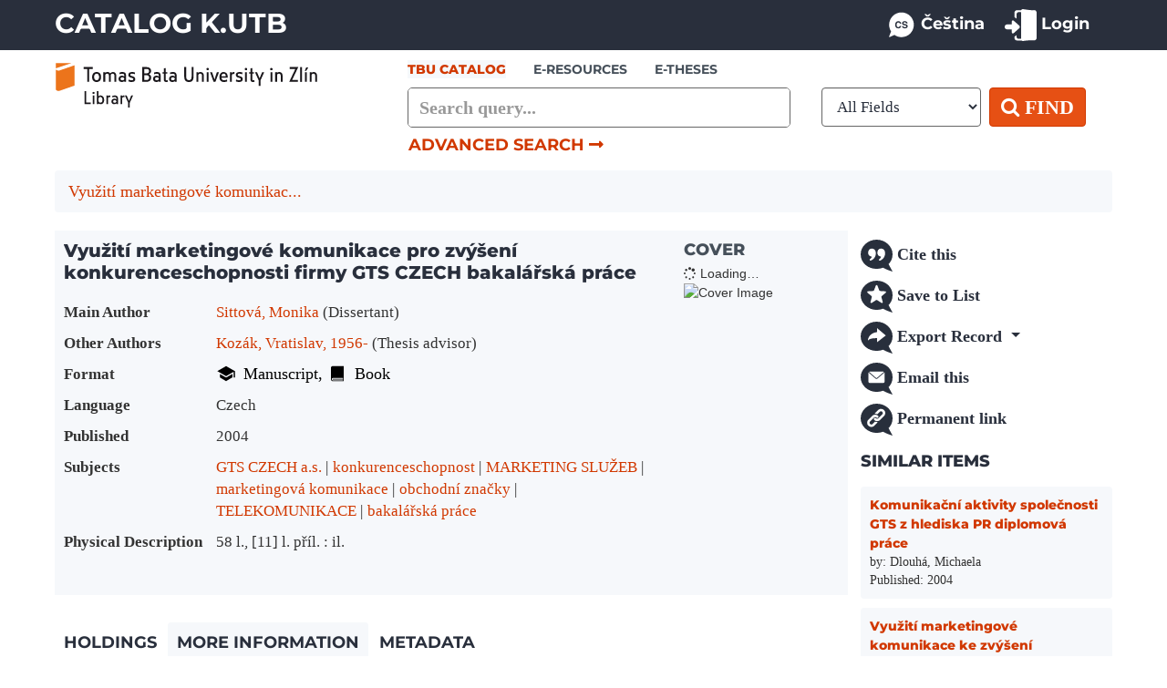

--- FILE ---
content_type: text/html; charset=UTF-8
request_url: https://vufind.katalog.k.utb.cz/Record/19441/Description
body_size: 8251
content:
<!DOCTYPE html>
<html lang="en">
  <head>
        <meta http-equiv="X-UA-Compatible" content="IE=edge">
    <meta name="viewport" content="width=device-width,initial-scale=1.0">
    <meta name="description" content="Vyhledávací portál K.UTB. Otevřete novou bránu k poznání, katalog i portál e-zdrojů odteď na jednom místě, stačí si jen vybrat."/>
    <meta name="keywords" content="knihovna, UTB, vyhledávání, katalog, informační zdroje, e-knihy">  
    <meta name="author" content="Knihovna UTB | TBU Library">
    <meta name="robots" content="noindex,follow">
    
    <meta http-equiv="Content-Type" content="text&#x2F;html&#x3B;&#x20;charset&#x3D;UTF-8">
<meta name="Generator" content="VuFind&#x20;10.2.0">    
    <title>More Information: Využití marketingové komunikace pro zvýšení konkurenceschopnosti firmy GTS CZECH :: K.UTB vyhledávací portál | TBU Library Retrieval Portal</title>        <link href="&#x2F;themes&#x2F;utb&#x2F;css&#x2F;compiled.css&#x3F;_&#x3D;1713477020" media="all" rel="stylesheet" type="text&#x2F;css">
<link href="&#x2F;themes&#x2F;bootstrap3&#x2F;css&#x2F;print.css&#x3F;_&#x3D;1750263068" media="print" rel="stylesheet" type="text&#x2F;css">
<link href="&#x2F;themes&#x2F;utb&#x2F;css&#x2F;assets&#x2F;bootstrap.min.css&#x3F;_&#x3D;1643566405" media="all" rel="stylesheet" type="text&#x2F;css">
<link href="&#x2F;themes&#x2F;utb&#x2F;css&#x2F;assets&#x2F;compiled.css&#x3F;_&#x3D;1646951917" media="all" rel="stylesheet" type="text&#x2F;css">
<link href="&#x2F;themes&#x2F;utb&#x2F;css&#x2F;assets&#x2F;styles.css&#x3F;_&#x3D;1769030816" media="all" rel="stylesheet" type="text&#x2F;css">
<link href="&#x2F;themes&#x2F;utb&#x2F;css&#x2F;assets&#x2F;mapafondu.css&#x3F;_&#x3D;1757789538" media="all" rel="stylesheet" type="text&#x2F;css">
<link href="&#x2F;themes&#x2F;utb&#x2F;css&#x2F;fonts&#x2F;montserrat.css&#x3F;_&#x3D;1712699216" media="all" rel="stylesheet" type="text&#x2F;css">
<link href="&#x2F;themes&#x2F;utb&#x2F;css&#x2F;fonts&#x2F;sourcesans.css&#x3F;_&#x3D;1754332347" media="all" rel="stylesheet" type="text&#x2F;css">
<link href="&#x2F;themes&#x2F;utb&#x2F;css&#x2F;fonts&#x2F;fontawesome-all.min.css&#x3F;_&#x3D;1552924581" media="all" rel="stylesheet" type="text&#x2F;css">
<link href="&#x2F;themes&#x2F;utb&#x2F;css&#x2F;fonts&#x2F;font-awesome.min.css&#x3F;_&#x3D;1552924581" media="all" rel="stylesheet" type="text&#x2F;css">
<link href="&#x2F;Record&#x2F;19441&#x2F;RDF" rel="alternate" type="application&#x2F;rdf&#x2B;xml" title="RDF&#x20;Representation">
<link href="&#x2F;themes&#x2F;utb&#x2F;images&#x2F;favicon&#x2F;favicon-16x16.png&#x3F;_&#x3D;1712268462" rel="icon" sizes="16x16" type="image&#x2F;png">
<link href="&#x2F;themes&#x2F;utb&#x2F;images&#x2F;favicon&#x2F;favicon-32x32.png&#x3F;_&#x3D;1712268466" rel="icon" sizes="32x32" type="image&#x2F;png">
<link href="&#x2F;themes&#x2F;utb&#x2F;images&#x2F;favicon&#x2F;apple-touch-icon.png&#x3F;_&#x3D;1712268457" rel="apple-touch-icon" sizes="180x180" type="image&#x2F;png">
<link href="&#x2F;themes&#x2F;utb&#x2F;images&#x2F;favicon&#x2F;android-chrome-192x192.png&#x3F;_&#x3D;1712268479" rel="android-chrome-icon" sizes="192x192" type="image&#x2F;png">
<link href="&#x2F;themes&#x2F;utb&#x2F;images&#x2F;favicon&#x2F;android-chrome-512x512.png&#x3F;_&#x3D;1712268483" rel="android-chrome-icon" sizes="512x512" type="image&#x2F;png">
<link href="&#x2F;Search&#x2F;OpenSearch&#x3F;method&#x3D;describe" rel="search" type="application&#x2F;opensearchdescription&#x2B;xml" title="Library&#x20;Catalog&#x20;Search">                <script  nonce="&#x2B;DGSjFx9wf5qJikACPdZp8R4cPD8n8aJTrjX5WI7wnw&#x3D;">
    //<!--
    var userIsLoggedIn = false;
    //-->
</script>
<script  src="&#x2F;themes&#x2F;bootstrap3&#x2F;js&#x2F;vendor&#x2F;jquery.min.js&#x3F;_&#x3D;1750263068" nonce="&#x2B;DGSjFx9wf5qJikACPdZp8R4cPD8n8aJTrjX5WI7wnw&#x3D;"></script>
<script  src="&#x2F;themes&#x2F;bootstrap3&#x2F;js&#x2F;vendor&#x2F;bootstrap.min.js&#x3F;_&#x3D;1750263068" nonce="&#x2B;DGSjFx9wf5qJikACPdZp8R4cPD8n8aJTrjX5WI7wnw&#x3D;"></script>
<script  src="&#x2F;themes&#x2F;bootstrap3&#x2F;js&#x2F;vendor&#x2F;bootstrap-accessibility.min.js&#x3F;_&#x3D;1750263068" nonce="&#x2B;DGSjFx9wf5qJikACPdZp8R4cPD8n8aJTrjX5WI7wnw&#x3D;"></script>
<script  src="&#x2F;themes&#x2F;bootstrap3&#x2F;js&#x2F;vendor&#x2F;autocomplete.js&#x3F;_&#x3D;1750263068" nonce="&#x2B;DGSjFx9wf5qJikACPdZp8R4cPD8n8aJTrjX5WI7wnw&#x3D;"></script>
<script  src="&#x2F;themes&#x2F;bootstrap3&#x2F;js&#x2F;lib&#x2F;ajax_request_queue.js&#x3F;_&#x3D;1750263068" nonce="&#x2B;DGSjFx9wf5qJikACPdZp8R4cPD8n8aJTrjX5WI7wnw&#x3D;"></script>
<script  src="&#x2F;themes&#x2F;bootstrap3&#x2F;js&#x2F;common.js&#x3F;_&#x3D;1750263068" nonce="&#x2B;DGSjFx9wf5qJikACPdZp8R4cPD8n8aJTrjX5WI7wnw&#x3D;"></script>
<script  src="&#x2F;themes&#x2F;bootstrap3&#x2F;js&#x2F;config.js&#x3F;_&#x3D;1750263068" nonce="&#x2B;DGSjFx9wf5qJikACPdZp8R4cPD8n8aJTrjX5WI7wnw&#x3D;"></script>
<script  src="&#x2F;themes&#x2F;bootstrap3&#x2F;js&#x2F;lightbox.js&#x3F;_&#x3D;1750263068" nonce="&#x2B;DGSjFx9wf5qJikACPdZp8R4cPD8n8aJTrjX5WI7wnw&#x3D;"></script>
<script  src="&#x2F;themes&#x2F;bootstrap3&#x2F;js&#x2F;searchbox_controls.js&#x3F;_&#x3D;1750263068" nonce="&#x2B;DGSjFx9wf5qJikACPdZp8R4cPD8n8aJTrjX5WI7wnw&#x3D;"></script>
<script  src="&#x2F;themes&#x2F;bootstrap3&#x2F;js&#x2F;truncate.js&#x3F;_&#x3D;1750263068" nonce="&#x2B;DGSjFx9wf5qJikACPdZp8R4cPD8n8aJTrjX5WI7wnw&#x3D;"></script>
<script  src="&#x2F;themes&#x2F;bootstrap3&#x2F;js&#x2F;trigger_print.js&#x3F;_&#x3D;1750263068" nonce="&#x2B;DGSjFx9wf5qJikACPdZp8R4cPD8n8aJTrjX5WI7wnw&#x3D;"></script>
<script  src="&#x2F;themes&#x2F;bootstrap3&#x2F;js&#x2F;observer_manager.js&#x3F;_&#x3D;1750263068" nonce="&#x2B;DGSjFx9wf5qJikACPdZp8R4cPD8n8aJTrjX5WI7wnw&#x3D;"></script>
<script  src="&#x2F;themes&#x2F;bootstrap3&#x2F;js&#x2F;openurl.js&#x3F;_&#x3D;1750263068" nonce="&#x2B;DGSjFx9wf5qJikACPdZp8R4cPD8n8aJTrjX5WI7wnw&#x3D;"></script>
<script  src="&#x2F;themes&#x2F;bootstrap3&#x2F;js&#x2F;list_item_selection.js&#x3F;_&#x3D;1750263068" nonce="&#x2B;DGSjFx9wf5qJikACPdZp8R4cPD8n8aJTrjX5WI7wnw&#x3D;"></script>
<script  src="&#x2F;themes&#x2F;bootstrap3&#x2F;js&#x2F;validation.js&#x3F;_&#x3D;1750263068" nonce="&#x2B;DGSjFx9wf5qJikACPdZp8R4cPD8n8aJTrjX5WI7wnw&#x3D;"></script>
<script  src="https&#x3A;&#x2F;&#x2F;mapafondu.k.utb.cz&#x2F;assets&#x2F;main.js" nonce="&#x2B;DGSjFx9wf5qJikACPdZp8R4cPD8n8aJTrjX5WI7wnw&#x3D;"></script>
<script  src="&#x2F;themes&#x2F;bootstrap3&#x2F;js&#x2F;record.js&#x3F;_&#x3D;1750263068" nonce="&#x2B;DGSjFx9wf5qJikACPdZp8R4cPD8n8aJTrjX5WI7wnw&#x3D;"></script>
<script  src="&#x2F;themes&#x2F;bootstrap3&#x2F;js&#x2F;check_save_statuses.js&#x3F;_&#x3D;1750263068" nonce="&#x2B;DGSjFx9wf5qJikACPdZp8R4cPD8n8aJTrjX5WI7wnw&#x3D;"></script>
<script  src="&#x2F;themes&#x2F;bootstrap3&#x2F;js&#x2F;account_ajax.js&#x3F;_&#x3D;1750263068" nonce="&#x2B;DGSjFx9wf5qJikACPdZp8R4cPD8n8aJTrjX5WI7wnw&#x3D;"></script>
<script  nonce="&#x2B;DGSjFx9wf5qJikACPdZp8R4cPD8n8aJTrjX5WI7wnw&#x3D;">
    //<!--
    VuFind.path = '';
VuFind.defaultSearchBackend = 'Solr';
VuFind.addTranslations({"add_tag_success":"Tags Saved","bulk_email_success":"Your item(s) were emailed","bulk_limit_exceeded":"Selection of %%count%% items exceeds the limit of %%limit%% for this action. Please select fewer items.","bulk_noitems_advice":"No items were selected. Please click on a checkbox next to an item and try again.","bulk_save_success":"Your item(s) were saved successfully","clear_selection":"Clear Selection (%%count%%)","close":"close","collection_empty":"No items to display.","del_search_num":"Remove Search Group %%num%%","eol_ellipsis":"\u2026","error_occurred":"An error has occurred","go_to_list":"Go to List","hold_available":"Available for Pickup","less_ellipsis":"less\u2026","libphonenumber_invalid":"Phone number invalid","libphonenumber_invalidcountry":"Invalid country calling code","libphonenumber_invalidregion":"Invalid region code:","libphonenumber_notanumber":"The string supplied did not seem to be a phone number","libphonenumber_toolong":"The string supplied is too long to be a phone number","libphonenumber_tooshort":"The string supplied is too short to be a phone number","libphonenumber_tooshortidd":"Phone number too short after IDD","loading_ellipsis":"Loading\u2026","more_ellipsis":"more\u2026","no_description":"Description not available.","number_thousands_separator":",","sms_success":"Message sent.","toggle_dropdown":"Toggle Dropdown","No pickup locations available":"No pickup locations available","Phone number invalid":"Phone number invalid","Invalid country calling code":"Invalid country calling code","Invalid region code":"Invalid region code:","The string supplied did not seem to be a phone number":"The string supplied did not seem to be a phone number","The string supplied is too long to be a phone number":"The string supplied is too long to be a phone number","The string supplied is too short to be a phone number":"The string supplied is too short to be a phone number","Phone number too short after IDD":"Phone number too short after IDD","account_checkouts_due":"Items due soon","account_checkouts_overdue":"Items overdue","account_has_alerts":"Your account has alerts","account_normal_checkouts":"Items due later","account_requests_available":"Available for Pickup","account_requests_in_transit":"In Transit","account_requests_other":"Other Status","cover_source_label":"Cover from"});
VuFind.addIcons({"spinner":"<span class=\"icon&#x20;icon--font&#x20;fa&#x20;fa-spinner&#x20;icon--spin\" role=\"img\" aria-hidden=\"true\"><\/span>","ui-dots-menu":"<span class=\"icon&#x20;icon--font&#x20;fa&#x20;fa-ellipsis-h\" role=\"img\" aria-hidden=\"true\"><\/span>","facet-checked":"<span class=\"icon&#x20;icon--font&#x20;fa&#x20;fa-check-square-o\" role=\"img\" aria-hidden=\"true\"><\/span>","facet-collapse":"<span class=\"icon&#x20;icon--font&#x20;fa&#x20;fa-caret-down\" role=\"img\" aria-hidden=\"true\"><\/span>","facet-exclude":"<span class=\"icon&#x20;icon--font&#x20;fa&#x20;fa-times\" role=\"img\" aria-hidden=\"true\"><\/span>","facet-expand":"<span class=\"icon&#x20;icon--font&#x20;fa&#x20;fa-caret-right\" role=\"img\" aria-hidden=\"true\"><\/span>","facet-noncollapsible":"<span class=\"icon&#x20;icon--font&#x20;fa&#x20;fa-none\" role=\"img\" aria-hidden=\"true\"><\/span>","facet-unchecked":"<span class=\"icon&#x20;icon--font&#x20;fa&#x20;fa-square-o\" role=\"img\" aria-hidden=\"true\"><\/span>","format-file":"<img class=\"icon&#x20;icon--img\" src=\"&#x2F;themes&#x2F;bootprint3&#x2F;images&#x2F;icons&#x2F;page.png&#x3F;_&#x3D;1750263068\" aria-hidden=\"true\" alt=\"\">","format-folder":"<img class=\"icon&#x20;icon--img\" src=\"&#x2F;themes&#x2F;bootprint3&#x2F;images&#x2F;icons&#x2F;folder.png&#x3F;_&#x3D;1750263068\" aria-hidden=\"true\" alt=\"\">","my-account":"<img class=\"icon&#x20;icon--img\" src=\"&#x2F;themes&#x2F;utb&#x2F;images&#x2F;icons&#x2F;ikona_uzivatel.svg&#x3F;_&#x3D;1713632976\" aria-hidden=\"true\" alt=\"\">","my-account-notification":"<img class=\"icon&#x20;icon--img\" src=\"&#x2F;themes&#x2F;bootprint3&#x2F;images&#x2F;icons&#x2F;bell.png&#x3F;_&#x3D;1750263068\" aria-hidden=\"true\" alt=\"\">","my-account-warning":"<img class=\"icon&#x20;icon--img\" src=\"&#x2F;themes&#x2F;utb&#x2F;images&#x2F;icons&#x2F;ikona_uzivatel_upozorneni.svg&#x3F;_&#x3D;1757704293\" aria-hidden=\"true\" alt=\"\">","place-hold":"<img class=\"icon&#x20;icon--img\" src=\"&#x2F;themes&#x2F;bootprint3&#x2F;images&#x2F;icons&#x2F;flag_red.png&#x3F;_&#x3D;1750263068\" aria-hidden=\"true\" alt=\"\">","place-ill-request":"<img class=\"icon&#x20;icon--img\" src=\"&#x2F;themes&#x2F;bootprint3&#x2F;images&#x2F;icons&#x2F;arrow_switch.png&#x3F;_&#x3D;1750263068\" aria-hidden=\"true\" alt=\"\">","place-storage-retrieval":"<img class=\"icon&#x20;icon--img\" src=\"&#x2F;themes&#x2F;bootprint3&#x2F;images&#x2F;icons&#x2F;lorry.png&#x3F;_&#x3D;1750263068\" aria-hidden=\"true\" alt=\"\">","status-available":"<span class=\"icon&#x20;icon--font&#x20;fa&#x20;fa-check\" role=\"img\" aria-hidden=\"true\"><\/span>","status-pending":"<img class=\"icon&#x20;icon--img\" src=\"&#x2F;themes&#x2F;bootprint3&#x2F;images&#x2F;icons&#x2F;time.png&#x3F;_&#x3D;1750263068\" aria-hidden=\"true\" alt=\"\">","status-ready":"<img class=\"icon&#x20;icon--img\" src=\"&#x2F;themes&#x2F;bootprint3&#x2F;images&#x2F;icons&#x2F;bell.png&#x3F;_&#x3D;1750263068\" aria-hidden=\"true\" alt=\"\">","status-unavailable":"<span class=\"icon&#x20;icon--font&#x20;fa&#x20;fa-times\" role=\"img\" aria-hidden=\"true\"><\/span>","status-unknown":"<span class=\"icon&#x20;icon--font&#x20;fa&#x20;fa-circle\" role=\"img\" aria-hidden=\"true\"><\/span>","ui-failure":"<img class=\"icon&#x20;icon--img\" src=\"&#x2F;themes&#x2F;bootprint3&#x2F;images&#x2F;icons&#x2F;exclamation.png&#x3F;_&#x3D;1750263068\" aria-hidden=\"true\" alt=\"\">","ui-success":"<img class=\"icon&#x20;icon--img\" src=\"&#x2F;themes&#x2F;bootprint3&#x2F;images&#x2F;icons&#x2F;accept.png&#x3F;_&#x3D;1750263068\" aria-hidden=\"true\" alt=\"\">","truncate-less":"<img class=\"icon&#x20;icon--img\" src=\"&#x2F;themes&#x2F;bootprint3&#x2F;images&#x2F;icons&#x2F;arrow_up.png&#x3F;_&#x3D;1750263068\" aria-hidden=\"true\" alt=\"\">","truncate-more":"<img class=\"icon&#x20;icon--img\" src=\"&#x2F;themes&#x2F;bootprint3&#x2F;images&#x2F;icons&#x2F;arrow_down.png&#x3F;_&#x3D;1750263068\" aria-hidden=\"true\" alt=\"\">"});
VuFind.setCspNonce('+DGSjFx9wf5qJikACPdZp8R4cPD8n8aJTrjX5WI7wnw=');
VuFind.setCurrentSearchId(null);
    //-->
</script>
<script  src="&#x2F;themes&#x2F;bootstrap3&#x2F;js&#x2F;covers.js&#x3F;_&#x3D;1750263068" nonce="&#x2B;DGSjFx9wf5qJikACPdZp8R4cPD8n8aJTrjX5WI7wnw&#x3D;"></script>  </head>
  <body class="template-dir-record template-name-view vufind-offcanvas vufind-offcanvas-right">
        <header class="hidden-print">
            <a class="sr-only" href="#content">Skip to content</a>
      

<div class="top navbar">
  <div class="banner container navbar-expand-md">
        
          
    <a class="navbar-brand text-uppercase lang-en" href="/" id="top">Catalog K.UTB</a>
                                                                                                                            
      

  <div class="navbar-header">
    <button type="button" class="navbar-toggle" data-toggle="collapse" data-target="#header-collapse" aria-label="Toggle&#x20;navigation">
      <span class="icon&#x20;icon--font&#x20;fa&#x20;fa-bars" role="img" aria-hidden="true"></span>    </button>    
  </div>
      <div class="collapse navbar-collapse" id="header-collapse">
      <nav>
        <ul class="nav navbar-nav navbar-right flip">
                                                    <li class="language dropdown">
                                <form method="post" name="langForm" id="langForm">
                                    <input type="hidden" name="mylang"/>
                                </form>
                                                                                                                                                                                                                    <a class="nav-link menu-language" href="#"
                                           onClick="document.langForm.mylang.value='cs';document.langForm.submit()"><img
                                                    src="/themes/utb/images/languages/language_cs.svg" width="35" height="35" alt="ikona jazyk"
                                                    class="ikony-menu">Čeština                                        </a>
                                                                                                </li>
                                              <li id="loginOptions">
                                  <a href="/MyResearch/UserLogin" class="icon-link" data-lightbox>
                  <img src="/themes/utb/images/login/ikona_prihlaseni.svg" width="35" height="35" alt="ikona přihlášení">
                    <span class="icon-link__label">Login</span>
                  </a>
                              </li>
                      
                  </ul>
      </nav>
    </div>
    </div>
</div>

 

  <header>

      <div class="search container navbar">
      <div class="col-12 col-sm-12 col-md-4 col-lg-4 col-xl-4 hd" role="img">
        <a href="/"><img class="img-fluid logo knih mensi" alt="logo knihovny" src="/themes/utb/images/logo/knih-en.svg"></a>
      </div>
      <div class="col-12 col-sm-12 col-md-8 col-lg-8 col-xl-8 hd-sr" style="padding:0;">
        <nav class="nav searchbox hidden-print" role="search">
            <form id="searchForm" class="searchForm navbar-form navbar-left flip" method="get" action="/Search/Results" name="searchForm" autocomplete="off">
        <ul class="nav nav-tabs utblib-search-tab">
                          <li class="active">
          <a  data-source="Solr">TBU Catalog</a>
        </li>
                                <li>
          <a href="&#x2F;Summon&#x2F;Home" data-source="Summon">e-resources</a>
        </li>
                                <li>
          <a href="&#x2F;Search&#x2F;Home&#x3F;hiddenFilters&#x25;5B&#x25;5D&#x3D;institution&#x25;3A&#x25;22ZP&#x25;22" data-source="Solr">E-THESES</a>
        </li>
                </ul>
          <div class="searchForm-query utblib-main-search">
      <input id="searchForm_lookfor" class="searchForm_lookfor&#x20;form-control&#x20;search-query&#x20;autocomplete&#x20;searcher&#x3A;Solr&#x20;ac-auto-submit" type="search" name="lookfor" value="" placeholder="Search&#x20;query..." aria-label="Search&#x20;terms" data-autocomplete-formatting-rules="&#x7B;&quot;&#x2A;&quot;&#x3A;&quot;phrase&quot;,&quot;alphabrowse_author&quot;&#x3A;&quot;none&quot;,&quot;alphabrowse_lcc&quot;&#x3A;&quot;none&quot;,&quot;alphabrowse_title&quot;&#x3A;&quot;none&quot;,&quot;alphabrowse_topic&quot;&#x3A;&quot;none&quot;,&quot;tag&quot;&#x3A;&quot;none&quot;&#x7D;">
      <button id="searchForm-reset" class="searchForm-reset hidden" type="reset" tabindex="-1" aria-label="Clear query"><img class="icon&#x20;icon--img" src="&#x2F;themes&#x2F;utb&#x2F;images&#x2F;icons&#x2F;close-cross.svg&#x3F;_&#x3D;1713122356" aria-hidden="true" alt=""></button>
    </div>
          <select id="searchForm_type" class="searchForm_type form-control" name="type" data-native-menu="false" aria-label="Search&#x20;type">
                                    <option value="AllFields">All Fields</option>
                            <option value="Title">Title</option>
                            <option value="Author">Author</option>
                            <option value="Subject">Subject</option>
                            <option value="ISN">ISBN/ISSN</option>
                      </select>
        <button type="submit" class="btn btn-primary utblib"><i class="fa fa-search search" aria-hidden="true"></i> Find</button>
                <a href="/Search/Advanced" class="advanced-search-link btn btn-link" rel="nofollow">Advanced Search <i class="fas fa-long-arrow-alt-right arrow"></i></a>
        
                        
  </form>
        </nav>
      </div>
    </div>
    </header>

    </header>
    <nav class="breadcrumbs" aria-label="Breadcrumbs">
      <div class="container">
                  <ul class="breadcrumb hidden-print"><li class="active" aria-current="page"><a href="/Record/19441">Využití marketingové komunikac...</a></li> </ul>
              </div>
    </nav>
    <div role="main" class="main">
      <div id="content" class="container">
        

<div class="record sourceSolr">
    <div class="mainbody left">

        
<div class="toolbar-mobile-button">
    <a class="btn btn-link mobile-toolbar-button" data-toggle="collapse" aria-expanded="false" aria-controls="collapse-mobile-toolbar" role="button" href="#collapse-mobile-toolbar">
        Toolbar    </a>

  <div class="record-nav-toolbar container collapse" id="collapse-mobile-toolbar">
    <nav class="record-nav mobile" aria-label="Tools">
    <ul class="action-toolbar">
              <li role="none">
          <a class="cite-record toolbar-btn" data-lightbox href="&#x2F;Record&#x2F;19441&#x2F;Cite" rel="nofollow">
            <img src="/themes/utb/images/toolbar/ikona_citace.svg" width="35" height="35" alt="ikona citování">
            Cite this          </a>
        </li>
      
              <li role="none">
                      <a class="save-record toolbar-btn" data-lightbox href="&#x2F;Record&#x2F;19441&#x2F;Save" rel="nofollow">
            <img src="/themes/utb/images/toolbar/ikona_oblibeni.svg" width="35" height="35" alt="ikona bookmark">
              Save to List            </a>
                  </li>
            
                    <li role="none" class="dropdown">
          <a class="export-toggle toolbar-btn dropdown-toggle" data-toggle="dropdown" aria-haspopup="true" href="&#x2F;Record&#x2F;19441&#x2F;Export" rel="nofollow" aria-expanded="false" aria-controls="export-options">
          <img src="/themes/utb/images/toolbar/ikona_export.svg" width="35" height="35" alt="ikona export">
            Export Record          </a>
          <ul class="dropdown-menu" id="export-options" role="menu">
            <li><a href="https://www.citacepro.com/nacist-dokument-sysno/19441?katalog=utb" title="CitacePRO" target="_blank">Export to CitacePRO</a></li>
                          <li role="none">
                <a href="&#x2F;Record&#x2F;19441&#x2F;Export?style=RefWorks" rel="nofollow" role="menuitem">
                  Export to RefWorks                </a>
              </li>
                          <li role="none">
                <a target="EndNoteWebMain" href="&#x2F;Record&#x2F;19441&#x2F;Export?style=EndNoteWeb" rel="nofollow" role="menuitem">
                  Export to EndNoteWeb                </a>
              </li>
                          <li role="none">
                <a href="&#x2F;Record&#x2F;19441&#x2F;Export?style=EndNote" rel="nofollow" role="menuitem">
                  Export to EndNote                </a>
              </li>
                          <li role="none">
                <a href="&#x2F;Record&#x2F;19441&#x2F;Export?style=RIS" rel="nofollow" role="menuitem">
                  Export to RIS                </a>
              </li>
                      </ul>
        </li>
      
      
      <li role="none">
        <a class="mail-record toolbar-btn" data-lightbox href="&#x2F;Record&#x2F;19441&#x2F;Email" rel="nofollow">
          <img src="/themes/utb/images/toolbar/ikona_email.svg" width="35" height="35" alt="ikona email">
          Email this        </a>
      </li>

      
      <li role="none">
        <a class="permalink-record toolbar-btn" data-lightbox href="&#x2F;Record&#x2F;19441&#x2F;Permalink" rel="nofollow">
          <img src="/themes/utb/images/toolbar/ikona_link.svg" width="35" height="35" alt="ikona permanent link">
          Permanent link        </a>
      </li>
    </ul>
    </nav>
  </div>
</div>

    <input type="hidden" value="19441" class="hiddenId">
    <input type="hidden" value="Solr" class="hiddenSource">
        
<div class="media detail" vocab="http://schema.org/" resource="#record" typeof="CreativeWork Book Product Product">
  
  <div class="media-body">

    <h1 property="name" class="result-detail-head">Využití marketingové komunikace pro zvýšení konkurenceschopnosti firmy GTS CZECH bakalářská práce  </h1>

    
    
    
    
        
                <div class="savedLists">
        <strong>Saved in:</strong>
      </div>
    
          <table class="table table-borderless details">
    <caption class="sr-only">Bibliographic Details</caption>
          <tr><th><span class="result-detail-text">Main Author</span></th><td><span class="result-detail-item"><span class="author-data" property="author">
      <a href="/Author/Home?author=Sittov%C3%A1,%20Monika">
        Sittová, Monika</a>
      <span class="author-property-role">(Dissertant)</span></span></span></td></tr>
          <tr><th><span class="result-detail-text">Other Authors</span></th><td><span class="result-detail-item"><span class="author-data" property="contributor">
      <a href="/Author/Home?author=Koz%C3%A1k,%20Vratislav,%201956-">
        Kozák, Vratislav, 1956-</a>
      <span class="author-property-role">(Thesis advisor)</span></span></span></td></tr>
          <tr><th><span class="result-detail-text">Format</span></th><td><span class="result-detail-item">      <span class="format manuscript">Manuscript</span>
        <span class="format book">Book</span>
  </span></td></tr>
          <tr><th><span class="result-detail-text">Language</span></th><td><span class="result-detail-item"><span property="availableLanguage" typeof="Language"><span property="name">Czech</span></span></span></td></tr>
          <tr><th><span class="result-detail-text">Published</span></th><td><span class="result-detail-item"><span property="publisher" typeof="Organization">
          </span>
        <span property="datePublished">2004</span>
    <br></span></td></tr>
          <tr><th><span class="result-detail-text">Subjects</span></th><td><span class="result-detail-item"><div class="truncate-subjects" data-truncate="&#x7B;&quot;rows&quot;&#x3A;9223372036854775807,&quot;top-toggle&quot;&#x3A;30&#x7D;">
      <div class="subject-line" property="keywords">
                                    <a title="GTS&#x20;CZECH&#x20;a.s." href="/Search/Results?type=Subject&lookfor=%22GTS%20CZECH%20a.s.%22" rel="nofollow">GTS CZECH a.s.</a>
          </div>
      <div class="subject-line" property="keywords">
                                    <a title="konkurenceschopnost" href="/Search/Results?type=Subject&lookfor=%22konkurenceschopnost%22" rel="nofollow">konkurenceschopnost</a>
          </div>
      <div class="subject-line" property="keywords">
                                    <a title="MARKETING&#x20;SLU&#x017D;EB" href="/Search/Results?type=Subject&lookfor=%22MARKETING%20SLU%C5%BDEB%22" rel="nofollow">MARKETING SLUŽEB</a>
          </div>
      <div class="subject-line" property="keywords">
                                    <a title="marketingov&#xE1;&#x20;komunikace" href="/Search/Results?type=Subject&lookfor=%22marketingov%C3%A1%20komunikace%22" rel="nofollow">marketingová komunikace</a>
          </div>
      <div class="subject-line" property="keywords">
                                    <a title="obchodn&#xED;&#x20;zna&#x010D;ky" href="/Search/Results?type=Subject&lookfor=%22obchodn%C3%AD%20zna%C4%8Dky%22" rel="nofollow">obchodní značky</a>
          </div>
      <div class="subject-line" property="keywords">
                                    <a title="TELEKOMUNIKACE" href="/Search/Results?type=Subject&lookfor=%22TELEKOMUNIKACE%22" rel="nofollow">TELEKOMUNIKACE</a>
          </div>
      <div class="subject-line" property="keywords">
                                    <a title="bakal&#xE1;&#x0159;sk&#xE1;&#x20;pr&#xE1;ce" href="/Search/Results?type=Subject&lookfor=%22bakal%C3%A1%C5%99sk%C3%A1%20pr%C3%A1ce%22" rel="nofollow">bakalářská práce</a>
          </div>
  </div></span></td></tr>
          <tr><th><span class="result-detail-text">Physical Description</span></th><td><span class="result-detail-item">58 l., [11] l. příl. : il.</span></td></tr>
      </table>
      </div>

      <div class="media-left medium img-col">
                    <h3 class="medium-head">Cover</h3>
          <div aria-hidden="true">
  <div class="ajaxcover">
    <div class="spinner"><span class="icon&#x20;icon--font&#x20;fa&#x20;fa-spinner&#x20;icon--spin" role="img" aria-hidden="true"></span> Loading…</div>
    <div class="cover-container">
      <img data-context="core" data-recordsource="Solr" data-recordid="19441" data-coversize="medium" class="recordcover ajax cover-detail" alt="Cover&#x20;Image">
    </div>
  </div>
</div>      
            
            
                </div>
  </div>

          <a id="tabnav"></a>
      <div class="record-tabs">
        <ul class="nav nav-tabs" role="tablist">
                                  <li id="record-tab-holdings" class="record-tab holdings" role="tab" aria-controls="record-tab-holdings" data-tab="holdings">
              <a class="record-tab nav-link" href="&#x2F;Record&#x2F;19441&#x2F;Holdings#tabnav" data-lightbox-ignore role="link" aria-label="record-tab-holdings" aria-controls="record-tab-holdings">
                Holdings              </a>
            </li>
                                  <li id="record-tab-description" class="record-tab description active initiallyActive" role="tab" aria-controls="record-tab-description" data-tab="description">
              <a class="record-tab nav-link" href="&#x2F;Record&#x2F;19441&#x2F;Description#tabnav" data-lightbox-ignore role="link" aria-label="record-tab-description" aria-controls="record-tab-description">
                More Information              </a>
            </li>
                                  <li id="record-tab-details" class="record-tab details" role="tab" aria-controls="record-tab-details" data-tab="details">
              <a class="record-tab nav-link" href="&#x2F;Record&#x2F;19441&#x2F;Details#tabnav" data-lightbox-ignore role="link" aria-label="record-tab-details" aria-controls="record-tab-details">
                Metadata              </a>
            </li>
                  </ul>

        <div class="tab-content">
                      <div class="tab-pane active description-tab" id="record-tab-description" role="tabpanel" aria-labelledby="record-tab-description">
              <table class="table table-borderless">
  <caption class="sr-only">More Information</caption>
            <tr><th>Physical Description:</th><td>58 l., [11] l. příl. : il.</td></tr>
      </table>
            </div>
                  </div>
      </div>
    
    <span class="Z3988" aria-hidden="true" title="url_ver&#x3D;Z39.88-2004&amp;ctx_ver&#x3D;Z39.88-2004&amp;ctx_enc&#x3D;info&#x25;3Aofi&#x25;2Fenc&#x25;3AUTF-8&amp;rfr_id&#x3D;info&#x25;3Asid&#x25;2Fvufind.svn.sourceforge.net&#x25;3Agenerator&amp;rft.title&#x3D;Vyu&#x25;C5&#x25;BEit&#x25;C3&#x25;AD&#x2B;marketingov&#x25;C3&#x25;A9&#x2B;komunikace&#x2B;pro&#x2B;zv&#x25;C3&#x25;BD&#x25;C5&#x25;A1en&#x25;C3&#x25;AD&#x2B;konkurenceschopnosti&#x2B;firmy&#x2B;GTS&#x2B;CZECH&#x2B;bakal&#x25;C3&#x25;A1&#x25;C5&#x25;99sk&#x25;C3&#x25;A1&#x2B;pr&#x25;C3&#x25;A1ce&#x2B;&amp;rft.date&#x3D;2004&amp;rft_val_fmt&#x3D;info&#x25;3Aofi&#x25;2Ffmt&#x25;3Akev&#x25;3Amtx&#x25;3Abook&amp;rft.genre&#x3D;book&amp;rft.btitle&#x3D;Vyu&#x25;C5&#x25;BEit&#x25;C3&#x25;AD&#x2B;marketingov&#x25;C3&#x25;A9&#x2B;komunikace&#x2B;pro&#x2B;zv&#x25;C3&#x25;BD&#x25;C5&#x25;A1en&#x25;C3&#x25;AD&#x2B;konkurenceschopnosti&#x2B;firmy&#x2B;GTS&#x2B;CZECH&#x2B;bakal&#x25;C3&#x25;A1&#x25;C5&#x25;99sk&#x25;C3&#x25;A1&#x2B;pr&#x25;C3&#x25;A1ce&#x2B;&amp;rft.au&#x3D;Sittov&#x25;C3&#x25;A1&#x25;2C&#x2B;Monika&amp;rft.edition&#x3D;&amp;rft.isbn&#x3D;"></span>  </div>

  <div class="sidebar right hidden-print record" role="region" aria-label="Related Items">

    
  <nav class="record-nav standard" aria-label="Tools">
  <ul class="action-toolbar">
          <li role="none">
        <a class="cite-record toolbar-btn" data-lightbox href="&#x2F;Record&#x2F;19441&#x2F;Cite" rel="nofollow">
          <img src="/themes/utb/images/toolbar/ikona_citace.svg" width="35" height="35" alt="ikona citování">
          Cite this        </a>
      </li>
    
          <li role="none">
                  <a class="save-record toolbar-btn" data-lightbox href="&#x2F;Record&#x2F;19441&#x2F;Save" rel="nofollow">
          <img src="/themes/utb/images/toolbar/ikona_oblibeni.svg" width="35" height="35" alt="ikona bookmark">
            Save to List          </a>
              </li>
        
              <li role="none" class="dropdown">
        <a class="export-toggle toolbar-btn dropdown-toggle" data-toggle="dropdown" aria-haspopup="true" href="&#x2F;Record&#x2F;19441&#x2F;Export" rel="nofollow" aria-expanded="false" aria-controls="export-options">
        <img src="/themes/utb/images/toolbar/ikona_export.svg" width="35" height="35" alt="ikona export">
          Export Record        </a>
        <ul class="dropdown-menu" id="export-options" role="menu">
          <li><a href="https://www.citacepro.com/nacist-dokument-sysno/19441?katalog=utb" title="CitacePRO" target="_blank">Export to CitacePRO</a></li>
                      <li role="none">
              <a href="&#x2F;Record&#x2F;19441&#x2F;Export?style=RefWorks" rel="nofollow" role="menuitem">
                Export to RefWorks              </a>
            </li>
                      <li role="none">
              <a target="EndNoteWebMain" href="&#x2F;Record&#x2F;19441&#x2F;Export?style=EndNoteWeb" rel="nofollow" role="menuitem">
                Export to EndNoteWeb              </a>
            </li>
                      <li role="none">
              <a href="&#x2F;Record&#x2F;19441&#x2F;Export?style=EndNote" rel="nofollow" role="menuitem">
                Export to EndNote              </a>
            </li>
                      <li role="none">
              <a href="&#x2F;Record&#x2F;19441&#x2F;Export?style=RIS" rel="nofollow" role="menuitem">
                Export to RIS              </a>
            </li>
                  </ul>
      </li>
    
    
    <li role="none">
      <a class="mail-record toolbar-btn" data-lightbox href="&#x2F;Record&#x2F;19441&#x2F;Email" rel="nofollow">
        <img src="/themes/utb/images/toolbar/ikona_email.svg" width="35" height="35" alt="ikona email">
        Email this      </a>
    </li>

    
    <li role="none">
      <a class="permalink-record toolbar-btn" data-lightbox href="&#x2F;Record&#x2F;19441&#x2F;Permalink" rel="nofollow">
        <img src="/themes/utb/images/toolbar/ikona_link.svg" width="35" height="35" alt="ikona permanent link">
        Permanent link      </a>
    </li>
  </ul>
</nav>
  
        <h2 class="sidebar record">Similar Items</h2>
  <ul class="list-group">
          <li class="list-group-item similar-group-item">
                <a class="related__title" href="&#x2F;Record&#x2F;7178">

          Komunikační aktivity společnosti GTS z hlediska PR diplomová práce         </a>
                          <br>by: Dlouhá, Michaela                                  <br>Published: 2004              </li>
          <li class="list-group-item similar-group-item">
                <a class="related__title" href="&#x2F;Record&#x2F;19440">

          Využití marketingové komunikace ke zvýšení konkurenceschopnosti ČSAD Vsetín, a.s. bakalářská práce         </a>
                          <br>by: Krutílková, Marie                                  <br>Published: 2004              </li>
          <li class="list-group-item similar-group-item">
                <a class="related__title" href="&#x2F;Record&#x2F;109388">

          Employer Brand and Firm Competitiveness on the Labour Market: The Case of Azerbaijan = Budování značky zaměstnavatele a firemní konkurenceschopnost na trhu práce: případ Ázerbájdžánu : teze disertační práce         </a>
                          <br>by: Huseynova, Aydan                                  <br>Published: 2023              </li>
          <li class="list-group-item similar-group-item">
                <a class="related__title" href="&#x2F;Record&#x2F;109732">

          Employer Brand and Firm Competitiveness on the Labour Market: The Case of Azerbaijan = Budování značky zaměstnavatele a firemní konkurenceschopnost na trhu práce: případ Ázerbájdžánu : disertační práce         </a>
                          <br>by: Huseynova, Aydan                                  <br>Published: 2023              </li>
          <li class="list-group-item similar-group-item">
                <a class="related__title" href="&#x2F;Record&#x2F;12942">

          Proces globalizace a jeho dopad na marketingové aktivity společnosti Volkswagen AG bakalářská práce         </a>
                          <br>by: Jemelková, Barbora                                  <br>Published: 2004              </li>
      </ul>
      </div>
</div>
<script  nonce="&#x2B;DGSjFx9wf5qJikACPdZp8R4cPD8n8aJTrjX5WI7wnw&#x3D;">
    //<!--
    $(document).ready(recordDocReady);
    //-->
</script>      </div>
    </div>
    <footer class="hidden-print">
  <div class="footer-container container">
    <div class="footer-column">
              <h3 class="footer-links">Search Options</h3>
        <ul class="footer-list">
          <li><a href="/Search/History">Search History</a></li>
          <li><a href="/Browse/Home">Browse the Catalog</a></li>
          <li><a href="/Alphabrowse/Home">Browse Alphabetically</a></li>
          <li><a href="/./Search/NewItem?range=30&submit=Hledat">New Items</a></li> 
        </ul>
          </div>
    <div class="footer-column">
              <h3 class="footer-links">Find More with K.UTB</h3>
        <ul class="footer-list">
          <li><a href="https://knihovna.utb.cz/en/library/first-time-at-the-library/opening-hours/" target="_blank">Opening Hours of the Library</a></li>
          <li><a href="https://knihovna.utb.cz/en/what-we-have/our-collections/suggestion-for-book-purchase/" target="_blank">Suggestion for Book Purchase</a></li>
          <li><a href="/./Content/mvs-form">Interlibrary Loans</a></li>
          <li><a href="https://nakladatelstvi.utb.cz/nabidka-sluzeb/tisk-a-vazba-zaverecnych-praci/" target="_blank">Printing and binding of the Theses</a></li>
        </ul>
          </div>
    <div class="footer-column">
              <h3 class="footer-links">Do You Need Help?</h3>
        <ul class="footer-list">
          <li><a href="/Help/Home?topic=search&amp;_=1769198088" data-lightbox class="help-link">Search Tips</a></li>
          <li><a href="https://knihovna.utb.cz/en/library/first-time-at-the-library/manuals-and-tutorials/" target="_blank">FAQs</a></li>
          <li><a id="feedbackLink" data-lightbox href="/Feedback/Home">Feedback</a></li>
          <li><a href="https://knihovna.utb.cz/en/library/about-the-library/our-team-contacts/" target="_blank">Contacts</a></li>
        </ul>
          </div>
  </div>
  <div class="container paticka-logo">
  <div class="row">
                <div class="col-4 ft"><a href="http://knihovna.utb.cz" target="_blank"><img class="img-fluid logo-paticka" alt="logo knihovny" src="/themes/utb/images/logo/logo_knihovna.svg" width="200"></a></div>
                <div class="col-4 item social ft"><a href="http://www.facebook.com/knihovnautb" title="Facebook" target="_blank"><span class="bi--facebook" aria-hidden="true"></span></a><a href="http://twitter.com/knihovnautb" title="Twitter" target="_blank"><span class="bi--twitter-x" aria-hidden="true"></span></a><a href="http://instagram.com/knihovnautb" title="Instagram"target="_blank"><span class="bi--instagram" aria-hidden="true"></span></a></div>
                <div class="col-4 ft">
                    <p class="copyright"><a class="copyright-link" href="/./Content/accessibility" title="Declaration of Accessibility">Declaration of Accessibility</a> | <a class="copyright-link" href="https://knihovna.utb.cz/en/cookies-policy#catalog" target="_blank" title="Cookies Policy">Cookies</a></p>
                    <p class="copyright">Knihovna UTB ve Zlíně &copy; 2026</p>
                </div>
            </div>
  </div>
</footer>
    <!-- MODAL IN CASE WE NEED ONE -->
    <div id="modal" class="modal fade hidden-print" tabindex="-1" role="dialog" aria-hidden="true">
      <div class="modal-dialog">
        <div class="modal-content">
          <button type="button" class="close" data-dismiss="modal">
            <span class="icon&#x20;icon--font&#x20;fa&#x20;fa-times" aria-label="Close" role="img" aria-hidden="true"></span>          </button>
          <div class="modal-body"></div>
        </div>
      </div>
    </div>
    <div class="offcanvas-overlay" data-toggle="offcanvas"></div>
                    
      </body>
</html>


--- FILE ---
content_type: text/css
request_url: https://vufind.katalog.k.utb.cz/themes/utb/css/fonts/sourcesans.css?_=1754332347
body_size: 253
content:
/* latin-ext */
@font-face {
  font-family: 'Source Sans 3';
  font-style: normal;
  font-weight: 400;
  font-optical-sizing: auto;
  src: url("SourceSans3-Regular.woff") format("woff"),
  src: url("SourceSans3-Regular.woff2") format("woff2");
}


/* latin-ext */
@font-face {
  font-family: 'Source Sans 3';
  font-style: normal;
  font-weight: 600;
  font-optical-sizing: auto;
  src: url("SourceSans3-SemiBold.woff") format("woff"),
  src: url("SourceSans3-SemiBold.woff2") format("woff2");
}

/* latin-ext */
@font-face {
  font-family: 'Source Sans 3';
  font-style: normal;
  font-weight: 700;
  font-optical-sizing: auto;
  src: url("SourceSans3-Bold.woff") format("woff"),
  src: url("SourceSans3-Bold.woff2") format("woff2");
}

/* latin-ext */
@font-face {
  font-family: 'Open Sans';
  font-style: italic;
  font-weight: 400;
  font-optical-sizing: auto;
  src: url("SourceSans3-Italic.woff") format("woff"),
  src: url("SourceSans3-Italic.woff2") format("woff2");
}

/* latin-ext */
@font-face {
  font-family: 'Open Sans';
  font-style: italic;
  font-weight: 700;
  font-optical-sizing: auto;
  src: url("SourceSans3-BoldItalic.woff") format("woff"),
  src: url("SourceSans3-BoldItalic.woff2") format("woff2");
}


--- FILE ---
content_type: image/svg+xml
request_url: https://vufind.katalog.k.utb.cz/themes/utb/images/toolbar/ikona_oblibeni.svg
body_size: 1002
content:
<?xml version="1.0" encoding="UTF-8"?>
<svg id="Vrstva_1" data-name="Vrstva 1" xmlns="http://www.w3.org/2000/svg" width="423.3mm" height="423.3mm" version="1.1" viewBox="0 0 1200 1200">
  <defs>
    <style>
      .cls-1 {
        fill: #282f3c;
      }

      .cls-1, .cls-2 {
        stroke-width: 0px;
      }

      .cls-2 {
        fill: #fff;
      }
    </style>
  </defs>
  <path class="cls-1" d="M1038,900l-225.6,138c87.6,49.2,237.6,124.8,387.6,162l-162-300ZM600,0C274.8,0,0,249.6,0,549.6s274.8,549.6,600,549.6,600-224.4,600-549.6S925.2,0,600,0Z"/>
  <path class="cls-2" d="M790.1,581l152.9-126c21.6-17.9,10.4-52.9-17.9-54.4l-196.9-11.9c-11.9-.7-22.4-8.2-26.8-19.4l-72.3-184.9c-10.4-26.1-47-26.1-57.4,0l-72.3,184.2c-4.5,11.2-14.9,18.6-26.8,19.4l-197.6,11.9c-28.3,1.5-39.5,36.5-17.9,54.4l152.9,125.3c8.9,7.5,13.4,20.1,10.4,31.3l-50,191.6c-6.7,26.8,22.4,48.5,46.2,33.6l166.3-106.6c10.4-6.7,23.1-6.7,32.8,0l167,106.6c23.9,14.9,52.9-6.7,46.2-33.6l-50-190.9c-2.2-11.2,1.5-23.1,11.2-30.6h0Z"/>
</svg>

--- FILE ---
content_type: image/svg+xml
request_url: https://vufind.katalog.k.utb.cz/themes/utb/images/logo/logo_knihovna.svg
body_size: 2701
content:
<svg xmlns="http://www.w3.org/2000/svg" viewBox="0 0 73.93 13.49"><defs><style>.cls-1{fill:#fff;}</style></defs><title>Datový zdroj 2</title><g id="Vrstva_2" data-name="Vrstva 2"><g id="content"><path class="cls-1" d="M7.4,0,0,2.52V0H7.4ZM0,2.9c0,.36.59.69,1.29.69A2.31,2.31,0,0,0,2,3.47L9.14,1v9.89L2,13.37a2.41,2.41,0,0,1-.72.12c-.71,0-1.31-.36-1.31-1V2.9Z"/><path class="cls-1" d="M14.81,9.1h-.9V1.89h.9V6.23l1.56-1.89h1.15l-1.75,2,2,2.75H16.65L14.81,6.53Z"/><path class="cls-1" d="M21.17,6a.81.81,0,0,0-.83-.91A.86.86,0,0,0,19.4,6V9.1h-.9V4.34h.9v.4a1.39,1.39,0,0,1,1.09-.45A1.53,1.53,0,0,1,22.07,6V9.1h-.9Z"/><path class="cls-1" d="M23.92,3.44a.52.52,0,0,1-.59-.56.59.59,0,0,1,1.18,0A.52.52,0,0,1,23.92,3.44Zm.45.9V9.1h-.9V4.34Z"/><path class="cls-1" d="M28.44,6a.81.81,0,0,0-.83-.91.86.86,0,0,0-.94.92V9.1h-.9V1.89h.9V4.74a1.39,1.39,0,0,1,1.09-.45A1.53,1.53,0,0,1,29.34,6V9.1h-.9Z"/><path class="cls-1" d="M32.61,9.14c-1.16,0-2.17-.66-2.17-2.42a2.18,2.18,0,1,1,4.34,0C34.78,8.48,33.76,9.14,32.61,9.14Zm0-4.05c-.71,0-1.22.56-1.22,1.63s.53,1.58,1.22,1.58,1.22-.55,1.22-1.58S33.32,5.09,32.61,5.09Z"/><path class="cls-1" d="M35,4.34h1L37.16,7.9l1.17-3.56h1L37.59,9.1h-.87Z"/><path class="cls-1" d="M42.7,6a.81.81,0,0,0-.83-.91.86.86,0,0,0-.94.92V9.1H40V4.34h.9v.4A1.39,1.39,0,0,1,42,4.29,1.53,1.53,0,0,1,43.6,6V9.1h-.9Z"/><path class="cls-1" d="M47.45,8.68a1.62,1.62,0,0,1-2.75-1,1.49,1.49,0,0,1,1.64-1.55,1.61,1.61,0,0,1,1.11.39V5.89c0-.57-.38-.78-.88-.78a3.61,3.61,0,0,0-1.33.29l-.1-.82a3.94,3.94,0,0,1,1.53-.29,1.48,1.48,0,0,1,1.68,1.6V9.1h-.9Zm0-1.19c0-.37-.45-.62-.93-.62s-.87.2-.87.76.43.7.87.7.93-.34.93-.68Z"/><path class="cls-1" d="M50.11,9.14a.59.59,0,0,1-.66-.63.66.66,0,0,1,1.32,0A.59.59,0,0,1,50.11,9.14Z"/><path class="cls-1" d="M54.39,8.65a1.27,1.27,0,0,1-1.14.49,1.49,1.49,0,0,1-1.53-1.68V4.34h.9v3.1c0,.54.25.91.78.91a1,1,0,0,0,1-1v-3h.9V9.1h-.9Z"/><path class="cls-1" d="M58.78,9a1.62,1.62,0,0,1-.78.15c-.55,0-1.19-.2-1.19-1.24V5.09h-.62V4.34h.62V2.49l.9-.1V4.34h.78v.75h-.78V7.9c0,.34.18.44.38.44a1.26,1.26,0,0,0,.57-.15Z"/><path class="cls-1" d="M61.77,9.14a1.51,1.51,0,0,1-1.19-.46V9.1h-.9V1.89h.9V4.75a1.32,1.32,0,0,1,1.15-.46c1,0,2,.77,2,2.47S62.64,9.14,61.77,9.14Zm-.14-4.05a1,1,0,0,0-1.05,1.09v1A1,1,0,0,0,61.63,8.3c.63,0,1.14-.38,1.14-1.54S62.19,5.09,61.63,5.09Z"/><path class="cls-1" d="M65.13,9.14a.59.59,0,0,1-.66-.63.66.66,0,0,1,1.32,0A.59.59,0,0,1,65.13,9.14Z"/><path class="cls-1" d="M69.78,8.84a3.1,3.1,0,0,1-1.22.3c-.89,0-2-.45-2-2.43s1.14-2.42,2-2.42a2.72,2.72,0,0,1,1.22.33l-.2.81a2.41,2.41,0,0,0-1-.32c-.54,0-1.07.48-1.07,1.6S68,8.3,68.56,8.3a2.09,2.09,0,0,0,1-.33Z"/><path class="cls-1" d="M73.82,9.1H70.28l2.27-4H70.38V4.34h3.55l-2.17,4h2.06Z"/></g></g></svg>

--- FILE ---
content_type: image/svg+xml
request_url: https://vufind.katalog.k.utb.cz/themes/utb/images/toolbar/ikona_citace.svg
body_size: 738
content:
<?xml version="1.0" encoding="UTF-8"?>
<svg width="1200pt" height="1200pt" version="1.1" viewBox="0 0 1200 1200" xmlns="http://www.w3.org/2000/svg">
 <path d="m768 334.8c81.602 0 152.4 56.398 152.4 176.4 0 171.6-140.4 272.4-218.4 282l-18-46.801c45.602-30 84-81.602 80.398-111.6-51.602-3.6016-135.6-32.398-135.6-144-1.1953-85.195 46.805-156 139.2-156zm-348 0c81.602 0 152.4 56.398 152.4 176.4 0 171.6-140.4 272.4-218.4 282l-18-46.801c45.602-30 84-81.602 80.398-111.6-51.602-3.6016-135.6-32.398-135.6-144-1.1953-85.195 46.805-156 139.2-156zm618 565.2-225.6 138c87.602 49.199 237.6 124.8 387.6 162zm-438-900c-325.2 0-600 249.6-600 549.6 0 325.2 274.8 549.6 600 549.6s600-224.4 600-549.6c0-300-274.8-549.6-600-549.6z" fill="#282f3c"/>
</svg>


--- FILE ---
content_type: image/svg+xml
request_url: https://vufind.katalog.k.utb.cz/themes/utb/images/medium/medium_manuscript.svg
body_size: 303
content:
<?xml version="1.0" encoding="UTF-8"?>
<svg width="1200pt" height="1200pt" version="1.1" viewBox="0 0 1200 1200" xmlns="http://www.w3.org/2000/svg">
 <g>
  <path d="m600 150-525 300 525 300 450-257.18v332.18h75v-375z"/>
  <path d="m225 622.12v202.88l375 225 375-225v-202.88l-375 214.27z"/>
 </g>
</svg>


--- FILE ---
content_type: image/svg+xml
request_url: https://vufind.katalog.k.utb.cz/themes/utb/images/toolbar/ikona_link.svg
body_size: 2144
content:
<?xml version="1.0" encoding="UTF-8"?>
<svg id="Vrstva_1" data-name="Vrstva 1" xmlns="http://www.w3.org/2000/svg" width="423.3mm" height="423.3mm" version="1.1" viewBox="0 0 1200 1200">
  <defs>
    <style>
      .cls-1 {
        fill: #282f3c;
      }

      .cls-1, .cls-2 {
        stroke-width: 0px;
      }

      .cls-2 {
        fill: #fff;
      }
    </style>
  </defs>
  <path class="cls-1" d="M1038,900l-225.6,138c87.6,49.2,237.6,124.8,387.6,162l-162-300ZM600,0C274.8,0,0,249.6,0,549.6s274.8,549.6,600,549.6,600-224.4,600-549.6S925.2,0,600,0Z"/>
  <g>
    <path class="cls-2" d="M402.6,875.3c-42.1,0-82.4-16.8-112.2-46.5-29.7-29.8-46.5-70.1-46.5-112.2,0-42.1,16.7-82.4,46.4-112.2l144.2-144.3c14.7-14.8,32.2-26.5,51.5-34.5,19.3-8,39.9-12.1,60.8-12,30.3,0,60.1,8.7,85.6,25.1,9.6,6.1,18.6,13.3,26.6,21.4,9.2,9.2,14,21.9,13.2,34.9-.8,10.9-5.5,21.1-13.2,28.8-8.6,8.1-20,12.6-31.9,12.6s-23.2-4.5-31.9-12.6c-12.8-12.7-30-19.9-48.1-19.9s-35.3,7.2-48.1,19.9l-144.8,144.7c-17.2,17.2-23.9,42.3-17.6,65.8,6.3,23.5,24.6,41.8,48.1,48.1,23.5,6.3,48.6-.4,65.8-17.6l85.6-85.7c1.6-1.6,3.6-2.7,5.8-3.1,2.2-.4,4.5-.2,6.6.6,23,9.4,47.7,14.1,72.6,14.1h4.5c3,0,5.9,1.2,8.1,3.3,2.1,2.1,3.3,5,3.3,8,0,3-1.2,5.9-3.4,8l-119.1,119.1c-14.7,14.7-32.2,26.4-51.4,34.3-19.2,7.9-39.9,12-60.7,11.9h0Z"/>
    <path class="cls-2" d="M621.9,656.6h-8.6c-5.7-.2-11.3-.8-16.9-1.6-4.6-.8-9.2-1.7-13.7-2.8l-6.7-1.8c-2.4-.7-4.9-1.5-7.3-2.4-2.4-.9-4.9-1.7-7.3-2.7s-4.8-1.9-7.1-3.1h0c-16.9-7.8-32.2-18.6-45.4-31.7-9.2-9.2-14-21.9-13.2-34.9.7-10.9,5.4-21.3,13.2-29,8.6-8.1,20-12.6,31.9-12.6s23.2,4.5,31.9,12.6c12.8,12.7,30,19.9,48.1,19.9s35.3-7.2,48.1-19.9l37.2-37,.9-1,106.4-106.2h0c17.2-17.2,23.9-42.3,17.6-65.8-6.3-23.5-24.6-41.8-48.1-48.1-23.5-6.3-48.6.4-65.7,17.6l-85.4,85.3c-1.6,1.6-3.6,2.7-5.8,3.1-2.2.4-4.5.2-6.6-.6-23-9.4-47.6-14.2-72.5-14.2h-4.2c-2.3,0-4.5-.6-6.4-1.8-1.9-1.2-3.4-3-4.3-5.1-.9-2.1-1.1-4.4-.7-6.6.4-2.2,1.5-4.3,3.1-5.9l118.9-118.8c29.8-29.8,70.1-46.5,112.2-46.5s82.5,16.7,112.2,46.5c29.8,29.8,46.5,70.1,46.5,112.2s-16.7,82.5-46.5,112.2l-144.3,144.3c-20.3,20.3-45.7,34.7-73.6,41.7h-1.2l-6.6,1.4-3.6.7-7.8,1.1h-3.9c-2.9,0-5.6.6-8,.7l-6.8.8Z"/>
  </g>
</svg>